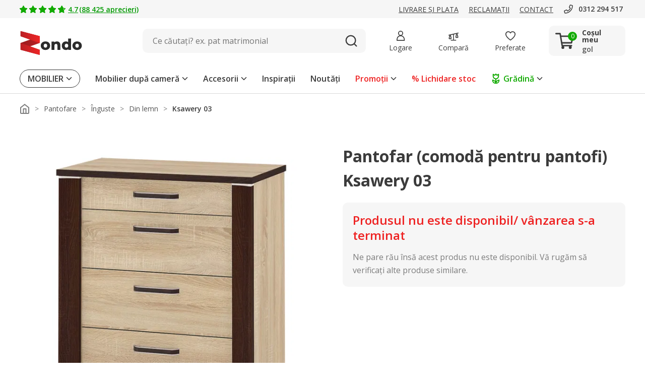

--- FILE ---
content_type: image/svg+xml
request_url: https://www.zondo.ro/assets/icon/icon-minitruck.svg
body_size: 516
content:
<svg xmlns="http://www.w3.org/2000/svg" width="20" height="16" viewBox="0 0 20 16">
  <g id="icon-minitruck" transform="translate(0 -0.366)">
    <rect id="frame" width="20" height="16" transform="translate(0 0.366)" fill="none"/>
    <g id="icon" transform="translate(0 1.966)">
      <path id="head" d="M68.2,47.221h.911a.453.453,0,0,0,.456-.451V40.451A.453.453,0,0,0,69.107,40H65.555a.458.458,0,0,0-.339.151l-1.542,1.71-1.055,1.173a.449.449,0,0,0-.118.307v3.428a.453.453,0,0,0,.456.451h1.406" transform="translate(-61.563 -37.165)" fill="#1a0"/>
      <path id="head_-_Outline" data-name="head - Outline" d="M69.107,47.971H68.2a.75.75,0,0,1,0-1.5h.617V40.75H65.686l-2.436,2.7v3.016h1.112a.75.75,0,0,1,0,1.5H62.956a1.2,1.2,0,0,1-1.206-1.2V43.344a1.2,1.2,0,0,1,.312-.812l1.053-1.172,1.543-1.711a1.209,1.209,0,0,1,.9-.4h3.553a1.2,1.2,0,0,1,1.206,1.2v6.318A1.2,1.2,0,0,1,69.107,47.971Z" transform="translate(-61.563 -37.165)" fill="#1a0"/>
      <path id="Path_146" data-name="Path 146" d="M2.6,7.173" transform="translate(-2.599 -0.864)" fill="none" stroke="#707070" stroke-width="1"/>
      <path id="Path_147" data-name="Path 147" d="M3.715,5.438,5.188,3.795h1.75V5.438Z" transform="translate(-0.84 0.338)" fill="#fff"/>
      <path id="Path_147_-_Outline" data-name="Path 147 - Outline" d="M6.938,5.938H3.715A.5.5,0,0,1,3.343,5.1L4.815,3.461a.5.5,0,0,1,.372-.166h1.75a.5.5,0,0,1,.5.5V5.438A.5.5,0,0,1,6.938,5.938Zm-2.1-1h1.6V4.295H5.411Z" transform="translate(-0.84 0.338)" fill="#fff"/>
      <g id="Rectangle_471" data-name="Rectangle 471" transform="translate(7)" fill="#1a0" stroke="#1a0" stroke-linejoin="round" stroke-width="1">
        <rect width="13" height="10.799" rx="1" stroke="none"/>
        <rect x="0.5" y="0.5" width="12" height="9.799" rx="0.5" fill="none"/>
      </g>
      <ellipse id="wheel-front" cx="2" cy="2" rx="2" ry="2" transform="translate(3 8.799)" fill="#1a0"/>
      <path id="wheel-front_-_Outline" data-name="wheel-front - Outline" d="M2-.5A2.5,2.5,0,1,1-.5,2,2.5,2.5,0,0,1,2-.5Zm0,4A1.5,1.5,0,1,0,.5,2,1.5,1.5,0,0,0,2,3.5Z" transform="translate(3 8.799)" fill="#fff"/>
      <ellipse id="wheel-front-2" data-name="wheel-front" cx="2" cy="2" rx="2" ry="2" transform="translate(13.5 8.799)" fill="#1a0"/>
      <path id="wheel-front_-_Outline-2" data-name="wheel-front - Outline" d="M2-.5A2.5,2.5,0,1,1-.5,2,2.5,2.5,0,0,1,2-.5Zm0,4A1.5,1.5,0,1,0,.5,2,1.5,1.5,0,0,0,2,3.5Z" transform="translate(13.5 8.799)" fill="#fff"/>
    </g>
  </g>
</svg>


--- FILE ---
content_type: image/svg+xml
request_url: https://www.zondo.ro/assets/icon/icon-magnifier.svg
body_size: 19
content:
<svg xmlns="http://www.w3.org/2000/svg" width="20.333" height="20.332" viewBox="0 0 20.333 20.332">
  <g id="icon-magnifier" transform="translate(1.489 1.49)">
    <rect id="frame" width="20" height="20" transform="translate(-1.489 -1.49)" fill="none"/>
    <path id="Path" d="M10.914,19.828a8.914,8.914,0,1,1,8.914-8.914A8.924,8.924,0,0,1,10.914,19.828ZM10.914,4a6.914,6.914,0,1,0,6.914,6.914A6.922,6.922,0,0,0,10.914,4Z" transform="translate(-3 -3)" fill="#3b3b3b"/>
    <path id="Path-2" data-name="Path" d="M20.13,20.13l-3.48-3.48" transform="translate(-2.701 -2.703)" fill="none" stroke="#3b3b3b" stroke-linecap="round" stroke-linejoin="round" stroke-width="2"/>
  </g>
</svg>
